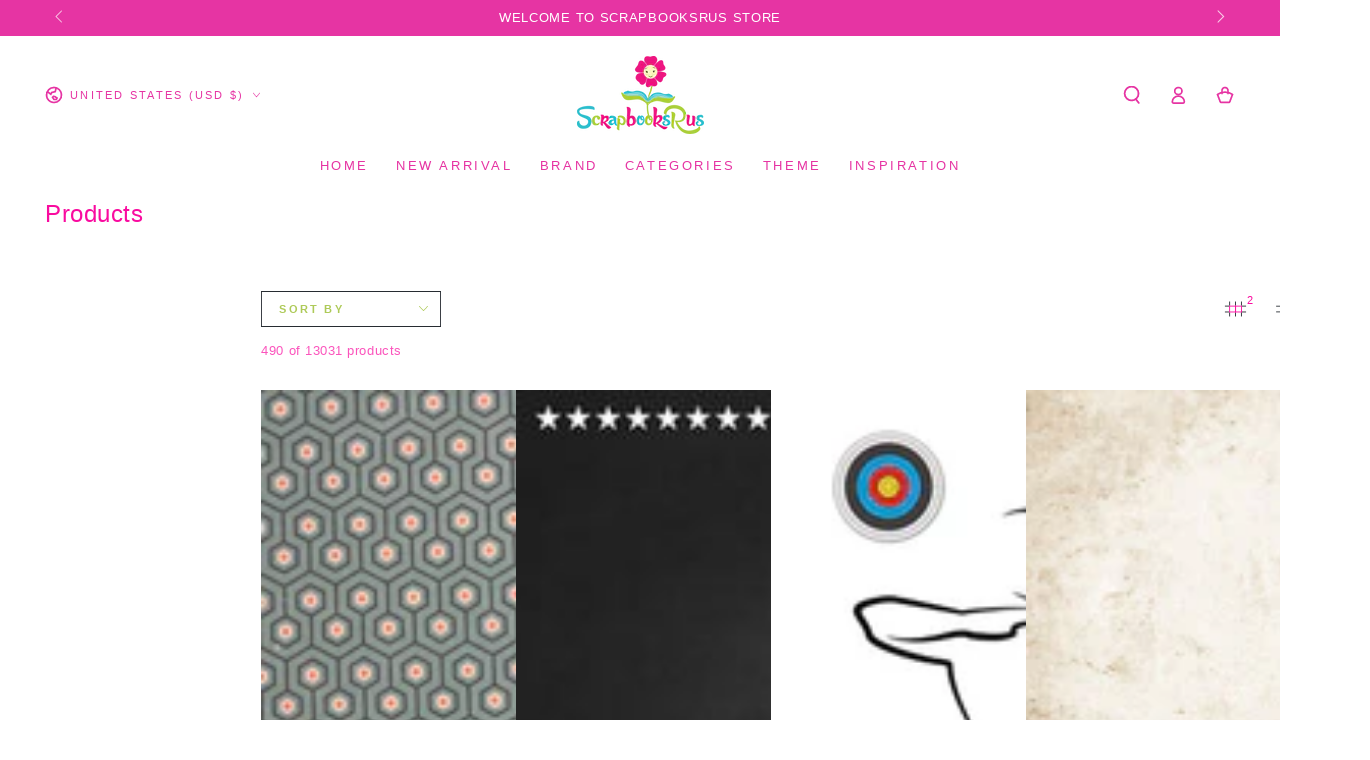

--- FILE ---
content_type: text/javascript
request_url: https://kyandyland.com/cdn/shop/t/8/assets/search-modal.js?v=116111636907037380331714946454
body_size: -23
content:
class SearchModal extends HTMLElement{constructor(){super(),this.detailsContainer=this.querySelector("details"),this.summaryToggle=this.querySelector("summary"),this.detailsContainer.addEventListener("keyup",event=>event.code&&event.code.toUpperCase()==="ESCAPE"&&this.close()),this.summaryToggle.addEventListener("click",this.onSummaryClick.bind(this)),this.querySelector('button[type="button"]').addEventListener("click",this.close.bind(this)),this.querySelector('button[type="reset"]').addEventListener("click",this.reset.bind(this)),this.summaryToggle.setAttribute("role","button")}onSummaryClick(event){event.preventDefault(),event.target.closest("details").hasAttribute("open")?this.close():this.open(event)}onBodyClick(event){(!this.contains(event.target)||event.target.classList.contains("modal-overlay"))&&this.close()}open(){setScrollbarWidth(),setHeaderBottomPosition(),this.onBodyClickEvent=this.onBodyClickEvent||this.onBodyClick.bind(this),this.detailsContainer.setAttribute("open",!0),document.body.addEventListener("click",this.onBodyClickEvent),document.body.classList.add("search-modal--open"),trapFocus(this.detailsContainer.querySelector('[tabindex="-1"]'),this.detailsContainer.querySelector('input:not([type="hidden"])'))}close(){removeTrapFocus(),this.detailsContainer.removeAttribute("open"),document.body.removeEventListener("click",this.onBodyClickEvent),document.body.classList.remove("search-modal--open"),document.dispatchEvent(new CustomEvent("searchmodal:close"))}reset(event){event.preventDefault(),this.querySelector('input[type="search"]').value=""}}customElements.define("search-modal",SearchModal);
//# sourceMappingURL=/cdn/shop/t/8/assets/search-modal.js.map?v=116111636907037380331714946454
